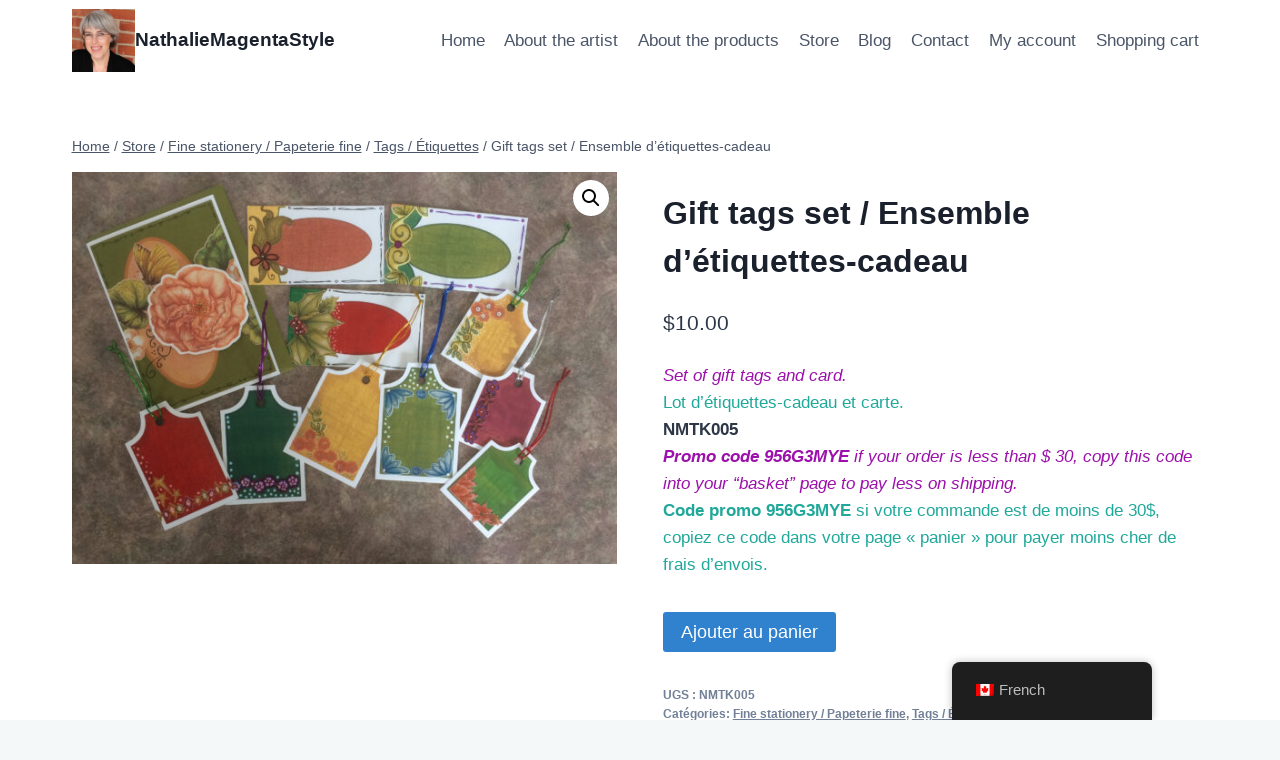

--- FILE ---
content_type: text/html; charset=UTF-8
request_url: https://nathaliemagentastyle.ca/wp-admin/admin-ajax.php
body_size: -477
content:
[
    {
        "type": "regular",
        "group": "Dynamically Added Strings",
        "translationsArray": {
            "fr_CA": {
                "id": "78853",
                "translated": "",
                "status": "0",
                "block_type": "0",
                "original_id": "78853",
                "editedTranslation": ""
            }
        },
        "original": "https:\/\/nathaliemagentastyle.ca\/wp-content\/uploads\/2021\/06\/NMTK005.jpg",
        "dbID": "78853",
        "blockType": "0"
    }
]